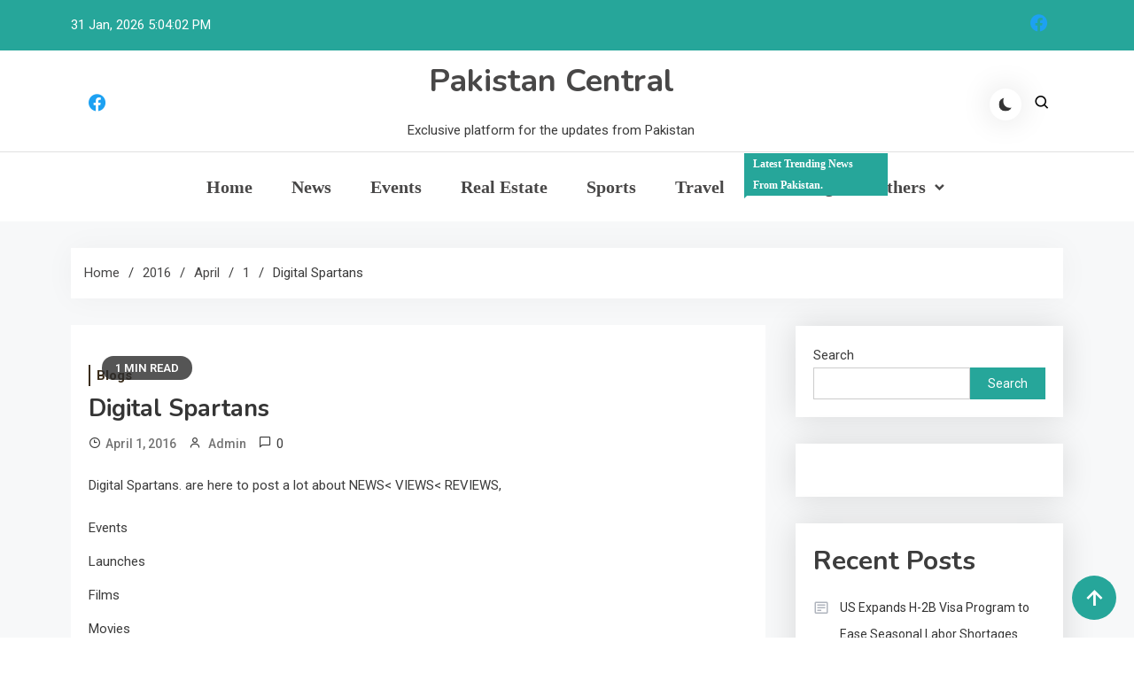

--- FILE ---
content_type: text/css
request_url: https://pakistan-central.com/wp-content/themes/azure-blog/assets/css/responsive.css?ver=1.0.3
body_size: -140
content:
@media only screen and (max-width:600px) {
    .main-header-wrapper .azure-news-flex  {
    display: block;
    }

    .main-header-wrapper .subcribe-ads-button.logo-ads-wrapper {
        display: flex;
        gap: 20px;
        justify-content: center;
    }
    .header-search-wrapper{
        padding: 10px 0px 0px;
    }

    .main-header-wrapper .header-search-wrapper .search-form-wrap{
        left:0;
        transform: translate(-50%);
        right: unset;
    }

    .header-search-wrapper .search-form-wrap::before{
        display: none;
    }

    .main-header-wrapper .subcribe-ads-button i.close{
        padding-right: 18px;
    }

    #page.site .azure-news-container{
        padding:0px 20px;
    }

    #page .bottom-header-wrapper .azure-news-container{
        padding: 0px;
    }

    .dark-mode #site-navigation .primary-menu-wrap{
        background-color: #1c1c1c;
    }
}

--- FILE ---
content_type: application/x-javascript
request_url: https://pakistan-central.com/wp-content/themes/azure-news/assets/js/keyboard-accessibility.js?ver=1.0.3
body_size: 138
content:
/** * Follows the wordpress.org keyboard accessibility rules. */ jQuery(document).ready(function($) { "use strict"; var KEYCODE_TAB = 9; /** * On click modal content toggler. */ $( ".azure-news-modal-toggler" ).on( "click", function() { var _this = $(this), popupContent = _this.data("popup-content"), focusToTrapIn = document.querySelector( ".azure-news-modal-popup-content.isActive" ); if( !focusToTrapIn ) return; if( focusToTrapIn.length != 0 ) { var focusable = focusElements( focusToTrapIn ), initialFocusable = focusable[0], finalFocusable = focusable[focusable.length - 1]; $( initialFocusable ).focus(); $(document).on('keydown', function(e) { azure_news_accessibility_focus_trap( initialFocusable, finalFocusable, e ); }); } }); /** * On click modal close button * stay focus on popup toggler */ $( ".azure-news-modal-close" ).on( "click", function() { var toFocus = $(this).data( "focus" ); $( toFocus ).focus(); }); /** * Focus trap inside the popup content. */ function azure_news_accessibility_focus_trap( initialFocusable, finalFocusable, e ) { if ( e.key === 'Tab' || e.keyCode === KEYCODE_TAB ) { if ( e.shiftKey ) /* shift + tab */ { if (document.activeElement === initialFocusable) { finalFocusable.focus(); e.preventDefault(); } } else /* tab */ { if ( document.activeElement === finalFocusable ) { initialFocusable.focus(); e.preventDefault(); } } } } /** * Get all focusable elements inside the element */ function focusElements( focusToTrapIn ) { return focusToTrapIn.querySelectorAll( 'button, [href], input, select, textarea, [tabindex]:not([tabindex="-1"])'); } });